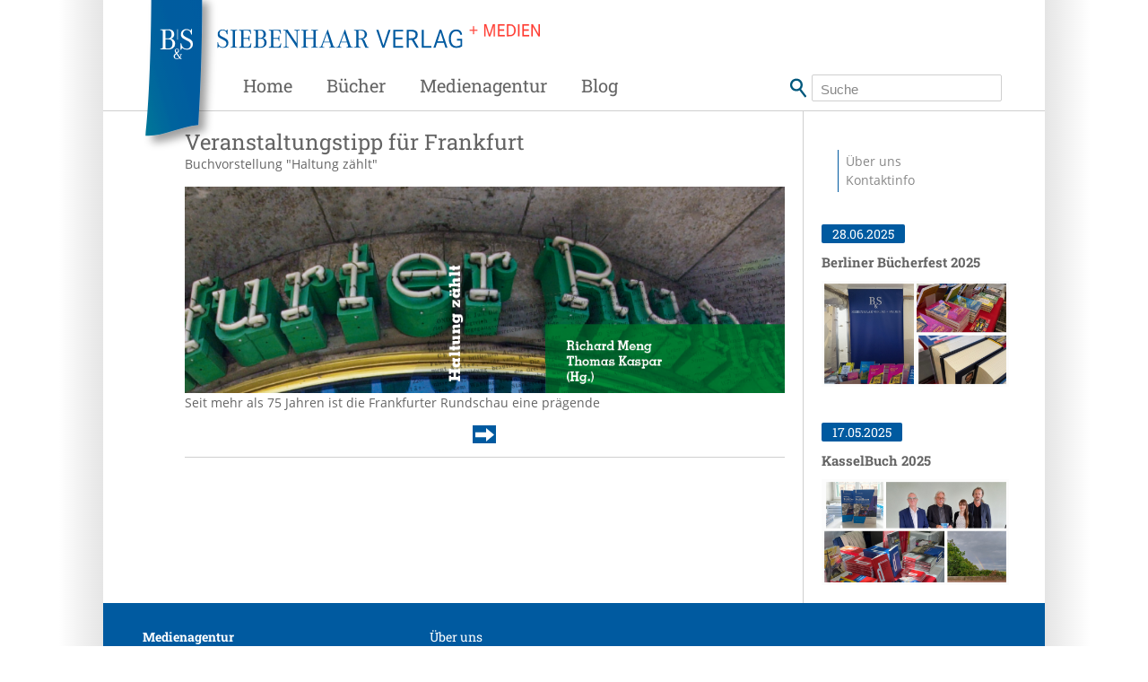

--- FILE ---
content_type: text/html; charset=UTF-8
request_url: https://www.siebenhaar-verlag.de/tag/richard-meng/
body_size: 40110
content:
<!DOCTYPE html>
<!--[if lt IE 7]>      <html class="no-js lt-ie9 lt-ie8 lt-ie7" lang="de"> <![endif]-->
<!--[if IE 7]>         <html class="no-js lt-ie9 lt-ie8" lang="de"> <![endif]-->
<!--[if IE 8]>         <html class="no-js lt-ie9" lang="de"> <![endif]-->
<!--[if gt IE 8]><!-->
<html class="no-js" lang="de"> <!--<![endif]-->
<head>
    <meta charset="utf-8">
    <title>Richard Meng Archive - B&amp;S SIEBENHAAR VERLAGB&amp;S SIEBENHAAR VERLAG</title>
	<meta name='robots' content='index, follow, max-image-preview:large, max-snippet:-1, max-video-preview:-1' />
	<style>img:is([sizes="auto" i], [sizes^="auto," i]) { contain-intrinsic-size: 3000px 1500px }</style>
	
	<!-- This site is optimized with the Yoast SEO plugin v26.4 - https://yoast.com/wordpress/plugins/seo/ -->
	<link rel="canonical" href="https://www.siebenhaar-verlag.de/tag/richard-meng/" />
	<meta property="og:locale" content="de_DE" />
	<meta property="og:type" content="article" />
	<meta property="og:title" content="Richard Meng Archive - B&amp;S SIEBENHAAR VERLAG" />
	<meta property="og:url" content="https://www.siebenhaar-verlag.de/tag/richard-meng/" />
	<meta property="og:site_name" content="B&amp;S SIEBENHAAR VERLAG" />
	<meta name="twitter:card" content="summary_large_image" />
	<script type="application/ld+json" class="yoast-schema-graph">{"@context":"https://schema.org","@graph":[{"@type":"CollectionPage","@id":"https://www.siebenhaar-verlag.de/tag/richard-meng/","url":"https://www.siebenhaar-verlag.de/tag/richard-meng/","name":"Richard Meng Archive - B&amp;S SIEBENHAAR VERLAG","isPartOf":{"@id":"https://www.siebenhaar-verlag.de/#website"},"primaryImageOfPage":{"@id":"https://www.siebenhaar-verlag.de/tag/richard-meng/#primaryimage"},"image":{"@id":"https://www.siebenhaar-verlag.de/tag/richard-meng/#primaryimage"},"thumbnailUrl":"https://www.siebenhaar-verlag.de/wp-content/uploads/2021/10/bildschirmfoto-2021-10-15-um-20-03-04.png","breadcrumb":{"@id":"https://www.siebenhaar-verlag.de/tag/richard-meng/#breadcrumb"},"inLanguage":"de"},{"@type":"ImageObject","inLanguage":"de","@id":"https://www.siebenhaar-verlag.de/tag/richard-meng/#primaryimage","url":"https://www.siebenhaar-verlag.de/wp-content/uploads/2021/10/bildschirmfoto-2021-10-15-um-20-03-04.png","contentUrl":"https://www.siebenhaar-verlag.de/wp-content/uploads/2021/10/bildschirmfoto-2021-10-15-um-20-03-04.png","width":854,"height":294},{"@type":"BreadcrumbList","@id":"https://www.siebenhaar-verlag.de/tag/richard-meng/#breadcrumb","itemListElement":[{"@type":"ListItem","position":1,"name":"Startseite","item":"https://www.siebenhaar-verlag.de/"},{"@type":"ListItem","position":2,"name":"Richard Meng"}]},{"@type":"WebSite","@id":"https://www.siebenhaar-verlag.de/#website","url":"https://www.siebenhaar-verlag.de/","name":"B&amp;S SIEBENHAAR VERLAG","description":"","potentialAction":[{"@type":"SearchAction","target":{"@type":"EntryPoint","urlTemplate":"https://www.siebenhaar-verlag.de/?s={search_term_string}"},"query-input":{"@type":"PropertyValueSpecification","valueRequired":true,"valueName":"search_term_string"}}],"inLanguage":"de"}]}</script>
	<!-- / Yoast SEO plugin. -->


<link rel="alternate" type="application/rss+xml" title="B&amp;S SIEBENHAAR VERLAG &raquo; Feed" href="https://www.siebenhaar-verlag.de/feed/" />
<link rel="alternate" type="application/rss+xml" title="B&amp;S SIEBENHAAR VERLAG &raquo; Kommentar-Feed" href="https://www.siebenhaar-verlag.de/comments/feed/" />
<link rel="alternate" type="application/rss+xml" title="B&amp;S SIEBENHAAR VERLAG &raquo; Schlagwort-Feed zu Richard Meng" href="https://www.siebenhaar-verlag.de/tag/richard-meng/feed/" />
<script type="text/javascript">
/* <![CDATA[ */
window._wpemojiSettings = {"baseUrl":"https:\/\/s.w.org\/images\/core\/emoji\/16.0.1\/72x72\/","ext":".png","svgUrl":"https:\/\/s.w.org\/images\/core\/emoji\/16.0.1\/svg\/","svgExt":".svg","source":{"concatemoji":"https:\/\/www.siebenhaar-verlag.de\/wp-includes\/js\/wp-emoji-release.min.js?ver=6.8.3"}};
/*! This file is auto-generated */
!function(s,n){var o,i,e;function c(e){try{var t={supportTests:e,timestamp:(new Date).valueOf()};sessionStorage.setItem(o,JSON.stringify(t))}catch(e){}}function p(e,t,n){e.clearRect(0,0,e.canvas.width,e.canvas.height),e.fillText(t,0,0);var t=new Uint32Array(e.getImageData(0,0,e.canvas.width,e.canvas.height).data),a=(e.clearRect(0,0,e.canvas.width,e.canvas.height),e.fillText(n,0,0),new Uint32Array(e.getImageData(0,0,e.canvas.width,e.canvas.height).data));return t.every(function(e,t){return e===a[t]})}function u(e,t){e.clearRect(0,0,e.canvas.width,e.canvas.height),e.fillText(t,0,0);for(var n=e.getImageData(16,16,1,1),a=0;a<n.data.length;a++)if(0!==n.data[a])return!1;return!0}function f(e,t,n,a){switch(t){case"flag":return n(e,"\ud83c\udff3\ufe0f\u200d\u26a7\ufe0f","\ud83c\udff3\ufe0f\u200b\u26a7\ufe0f")?!1:!n(e,"\ud83c\udde8\ud83c\uddf6","\ud83c\udde8\u200b\ud83c\uddf6")&&!n(e,"\ud83c\udff4\udb40\udc67\udb40\udc62\udb40\udc65\udb40\udc6e\udb40\udc67\udb40\udc7f","\ud83c\udff4\u200b\udb40\udc67\u200b\udb40\udc62\u200b\udb40\udc65\u200b\udb40\udc6e\u200b\udb40\udc67\u200b\udb40\udc7f");case"emoji":return!a(e,"\ud83e\udedf")}return!1}function g(e,t,n,a){var r="undefined"!=typeof WorkerGlobalScope&&self instanceof WorkerGlobalScope?new OffscreenCanvas(300,150):s.createElement("canvas"),o=r.getContext("2d",{willReadFrequently:!0}),i=(o.textBaseline="top",o.font="600 32px Arial",{});return e.forEach(function(e){i[e]=t(o,e,n,a)}),i}function t(e){var t=s.createElement("script");t.src=e,t.defer=!0,s.head.appendChild(t)}"undefined"!=typeof Promise&&(o="wpEmojiSettingsSupports",i=["flag","emoji"],n.supports={everything:!0,everythingExceptFlag:!0},e=new Promise(function(e){s.addEventListener("DOMContentLoaded",e,{once:!0})}),new Promise(function(t){var n=function(){try{var e=JSON.parse(sessionStorage.getItem(o));if("object"==typeof e&&"number"==typeof e.timestamp&&(new Date).valueOf()<e.timestamp+604800&&"object"==typeof e.supportTests)return e.supportTests}catch(e){}return null}();if(!n){if("undefined"!=typeof Worker&&"undefined"!=typeof OffscreenCanvas&&"undefined"!=typeof URL&&URL.createObjectURL&&"undefined"!=typeof Blob)try{var e="postMessage("+g.toString()+"("+[JSON.stringify(i),f.toString(),p.toString(),u.toString()].join(",")+"));",a=new Blob([e],{type:"text/javascript"}),r=new Worker(URL.createObjectURL(a),{name:"wpTestEmojiSupports"});return void(r.onmessage=function(e){c(n=e.data),r.terminate(),t(n)})}catch(e){}c(n=g(i,f,p,u))}t(n)}).then(function(e){for(var t in e)n.supports[t]=e[t],n.supports.everything=n.supports.everything&&n.supports[t],"flag"!==t&&(n.supports.everythingExceptFlag=n.supports.everythingExceptFlag&&n.supports[t]);n.supports.everythingExceptFlag=n.supports.everythingExceptFlag&&!n.supports.flag,n.DOMReady=!1,n.readyCallback=function(){n.DOMReady=!0}}).then(function(){return e}).then(function(){var e;n.supports.everything||(n.readyCallback(),(e=n.source||{}).concatemoji?t(e.concatemoji):e.wpemoji&&e.twemoji&&(t(e.twemoji),t(e.wpemoji)))}))}((window,document),window._wpemojiSettings);
/* ]]> */
</script>
<style id='wp-emoji-styles-inline-css' type='text/css'>

	img.wp-smiley, img.emoji {
		display: inline !important;
		border: none !important;
		box-shadow: none !important;
		height: 1em !important;
		width: 1em !important;
		margin: 0 0.07em !important;
		vertical-align: -0.1em !important;
		background: none !important;
		padding: 0 !important;
	}
</style>
<style id='global-styles-inline-css' type='text/css'>
:root{--wp--preset--aspect-ratio--square: 1;--wp--preset--aspect-ratio--4-3: 4/3;--wp--preset--aspect-ratio--3-4: 3/4;--wp--preset--aspect-ratio--3-2: 3/2;--wp--preset--aspect-ratio--2-3: 2/3;--wp--preset--aspect-ratio--16-9: 16/9;--wp--preset--aspect-ratio--9-16: 9/16;--wp--preset--color--black: #000000;--wp--preset--color--cyan-bluish-gray: #abb8c3;--wp--preset--color--white: #ffffff;--wp--preset--color--pale-pink: #f78da7;--wp--preset--color--vivid-red: #cf2e2e;--wp--preset--color--luminous-vivid-orange: #ff6900;--wp--preset--color--luminous-vivid-amber: #fcb900;--wp--preset--color--light-green-cyan: #7bdcb5;--wp--preset--color--vivid-green-cyan: #00d084;--wp--preset--color--pale-cyan-blue: #8ed1fc;--wp--preset--color--vivid-cyan-blue: #0693e3;--wp--preset--color--vivid-purple: #9b51e0;--wp--preset--gradient--vivid-cyan-blue-to-vivid-purple: linear-gradient(135deg,rgba(6,147,227,1) 0%,rgb(155,81,224) 100%);--wp--preset--gradient--light-green-cyan-to-vivid-green-cyan: linear-gradient(135deg,rgb(122,220,180) 0%,rgb(0,208,130) 100%);--wp--preset--gradient--luminous-vivid-amber-to-luminous-vivid-orange: linear-gradient(135deg,rgba(252,185,0,1) 0%,rgba(255,105,0,1) 100%);--wp--preset--gradient--luminous-vivid-orange-to-vivid-red: linear-gradient(135deg,rgba(255,105,0,1) 0%,rgb(207,46,46) 100%);--wp--preset--gradient--very-light-gray-to-cyan-bluish-gray: linear-gradient(135deg,rgb(238,238,238) 0%,rgb(169,184,195) 100%);--wp--preset--gradient--cool-to-warm-spectrum: linear-gradient(135deg,rgb(74,234,220) 0%,rgb(151,120,209) 20%,rgb(207,42,186) 40%,rgb(238,44,130) 60%,rgb(251,105,98) 80%,rgb(254,248,76) 100%);--wp--preset--gradient--blush-light-purple: linear-gradient(135deg,rgb(255,206,236) 0%,rgb(152,150,240) 100%);--wp--preset--gradient--blush-bordeaux: linear-gradient(135deg,rgb(254,205,165) 0%,rgb(254,45,45) 50%,rgb(107,0,62) 100%);--wp--preset--gradient--luminous-dusk: linear-gradient(135deg,rgb(255,203,112) 0%,rgb(199,81,192) 50%,rgb(65,88,208) 100%);--wp--preset--gradient--pale-ocean: linear-gradient(135deg,rgb(255,245,203) 0%,rgb(182,227,212) 50%,rgb(51,167,181) 100%);--wp--preset--gradient--electric-grass: linear-gradient(135deg,rgb(202,248,128) 0%,rgb(113,206,126) 100%);--wp--preset--gradient--midnight: linear-gradient(135deg,rgb(2,3,129) 0%,rgb(40,116,252) 100%);--wp--preset--font-size--small: 13px;--wp--preset--font-size--medium: 20px;--wp--preset--font-size--large: 36px;--wp--preset--font-size--x-large: 42px;--wp--preset--spacing--20: 0.44rem;--wp--preset--spacing--30: 0.67rem;--wp--preset--spacing--40: 1rem;--wp--preset--spacing--50: 1.5rem;--wp--preset--spacing--60: 2.25rem;--wp--preset--spacing--70: 3.38rem;--wp--preset--spacing--80: 5.06rem;--wp--preset--shadow--natural: 6px 6px 9px rgba(0, 0, 0, 0.2);--wp--preset--shadow--deep: 12px 12px 50px rgba(0, 0, 0, 0.4);--wp--preset--shadow--sharp: 6px 6px 0px rgba(0, 0, 0, 0.2);--wp--preset--shadow--outlined: 6px 6px 0px -3px rgba(255, 255, 255, 1), 6px 6px rgba(0, 0, 0, 1);--wp--preset--shadow--crisp: 6px 6px 0px rgba(0, 0, 0, 1);}:where(body) { margin: 0; }.wp-site-blocks > .alignleft { float: left; margin-right: 2em; }.wp-site-blocks > .alignright { float: right; margin-left: 2em; }.wp-site-blocks > .aligncenter { justify-content: center; margin-left: auto; margin-right: auto; }:where(.is-layout-flex){gap: 0.5em;}:where(.is-layout-grid){gap: 0.5em;}.is-layout-flow > .alignleft{float: left;margin-inline-start: 0;margin-inline-end: 2em;}.is-layout-flow > .alignright{float: right;margin-inline-start: 2em;margin-inline-end: 0;}.is-layout-flow > .aligncenter{margin-left: auto !important;margin-right: auto !important;}.is-layout-constrained > .alignleft{float: left;margin-inline-start: 0;margin-inline-end: 2em;}.is-layout-constrained > .alignright{float: right;margin-inline-start: 2em;margin-inline-end: 0;}.is-layout-constrained > .aligncenter{margin-left: auto !important;margin-right: auto !important;}.is-layout-constrained > :where(:not(.alignleft):not(.alignright):not(.alignfull)){margin-left: auto !important;margin-right: auto !important;}body .is-layout-flex{display: flex;}.is-layout-flex{flex-wrap: wrap;align-items: center;}.is-layout-flex > :is(*, div){margin: 0;}body .is-layout-grid{display: grid;}.is-layout-grid > :is(*, div){margin: 0;}body{padding-top: 0px;padding-right: 0px;padding-bottom: 0px;padding-left: 0px;}a:where(:not(.wp-element-button)){text-decoration: underline;}:root :where(.wp-element-button, .wp-block-button__link){background-color: #32373c;border-width: 0;color: #fff;font-family: inherit;font-size: inherit;line-height: inherit;padding: calc(0.667em + 2px) calc(1.333em + 2px);text-decoration: none;}.has-black-color{color: var(--wp--preset--color--black) !important;}.has-cyan-bluish-gray-color{color: var(--wp--preset--color--cyan-bluish-gray) !important;}.has-white-color{color: var(--wp--preset--color--white) !important;}.has-pale-pink-color{color: var(--wp--preset--color--pale-pink) !important;}.has-vivid-red-color{color: var(--wp--preset--color--vivid-red) !important;}.has-luminous-vivid-orange-color{color: var(--wp--preset--color--luminous-vivid-orange) !important;}.has-luminous-vivid-amber-color{color: var(--wp--preset--color--luminous-vivid-amber) !important;}.has-light-green-cyan-color{color: var(--wp--preset--color--light-green-cyan) !important;}.has-vivid-green-cyan-color{color: var(--wp--preset--color--vivid-green-cyan) !important;}.has-pale-cyan-blue-color{color: var(--wp--preset--color--pale-cyan-blue) !important;}.has-vivid-cyan-blue-color{color: var(--wp--preset--color--vivid-cyan-blue) !important;}.has-vivid-purple-color{color: var(--wp--preset--color--vivid-purple) !important;}.has-black-background-color{background-color: var(--wp--preset--color--black) !important;}.has-cyan-bluish-gray-background-color{background-color: var(--wp--preset--color--cyan-bluish-gray) !important;}.has-white-background-color{background-color: var(--wp--preset--color--white) !important;}.has-pale-pink-background-color{background-color: var(--wp--preset--color--pale-pink) !important;}.has-vivid-red-background-color{background-color: var(--wp--preset--color--vivid-red) !important;}.has-luminous-vivid-orange-background-color{background-color: var(--wp--preset--color--luminous-vivid-orange) !important;}.has-luminous-vivid-amber-background-color{background-color: var(--wp--preset--color--luminous-vivid-amber) !important;}.has-light-green-cyan-background-color{background-color: var(--wp--preset--color--light-green-cyan) !important;}.has-vivid-green-cyan-background-color{background-color: var(--wp--preset--color--vivid-green-cyan) !important;}.has-pale-cyan-blue-background-color{background-color: var(--wp--preset--color--pale-cyan-blue) !important;}.has-vivid-cyan-blue-background-color{background-color: var(--wp--preset--color--vivid-cyan-blue) !important;}.has-vivid-purple-background-color{background-color: var(--wp--preset--color--vivid-purple) !important;}.has-black-border-color{border-color: var(--wp--preset--color--black) !important;}.has-cyan-bluish-gray-border-color{border-color: var(--wp--preset--color--cyan-bluish-gray) !important;}.has-white-border-color{border-color: var(--wp--preset--color--white) !important;}.has-pale-pink-border-color{border-color: var(--wp--preset--color--pale-pink) !important;}.has-vivid-red-border-color{border-color: var(--wp--preset--color--vivid-red) !important;}.has-luminous-vivid-orange-border-color{border-color: var(--wp--preset--color--luminous-vivid-orange) !important;}.has-luminous-vivid-amber-border-color{border-color: var(--wp--preset--color--luminous-vivid-amber) !important;}.has-light-green-cyan-border-color{border-color: var(--wp--preset--color--light-green-cyan) !important;}.has-vivid-green-cyan-border-color{border-color: var(--wp--preset--color--vivid-green-cyan) !important;}.has-pale-cyan-blue-border-color{border-color: var(--wp--preset--color--pale-cyan-blue) !important;}.has-vivid-cyan-blue-border-color{border-color: var(--wp--preset--color--vivid-cyan-blue) !important;}.has-vivid-purple-border-color{border-color: var(--wp--preset--color--vivid-purple) !important;}.has-vivid-cyan-blue-to-vivid-purple-gradient-background{background: var(--wp--preset--gradient--vivid-cyan-blue-to-vivid-purple) !important;}.has-light-green-cyan-to-vivid-green-cyan-gradient-background{background: var(--wp--preset--gradient--light-green-cyan-to-vivid-green-cyan) !important;}.has-luminous-vivid-amber-to-luminous-vivid-orange-gradient-background{background: var(--wp--preset--gradient--luminous-vivid-amber-to-luminous-vivid-orange) !important;}.has-luminous-vivid-orange-to-vivid-red-gradient-background{background: var(--wp--preset--gradient--luminous-vivid-orange-to-vivid-red) !important;}.has-very-light-gray-to-cyan-bluish-gray-gradient-background{background: var(--wp--preset--gradient--very-light-gray-to-cyan-bluish-gray) !important;}.has-cool-to-warm-spectrum-gradient-background{background: var(--wp--preset--gradient--cool-to-warm-spectrum) !important;}.has-blush-light-purple-gradient-background{background: var(--wp--preset--gradient--blush-light-purple) !important;}.has-blush-bordeaux-gradient-background{background: var(--wp--preset--gradient--blush-bordeaux) !important;}.has-luminous-dusk-gradient-background{background: var(--wp--preset--gradient--luminous-dusk) !important;}.has-pale-ocean-gradient-background{background: var(--wp--preset--gradient--pale-ocean) !important;}.has-electric-grass-gradient-background{background: var(--wp--preset--gradient--electric-grass) !important;}.has-midnight-gradient-background{background: var(--wp--preset--gradient--midnight) !important;}.has-small-font-size{font-size: var(--wp--preset--font-size--small) !important;}.has-medium-font-size{font-size: var(--wp--preset--font-size--medium) !important;}.has-large-font-size{font-size: var(--wp--preset--font-size--large) !important;}.has-x-large-font-size{font-size: var(--wp--preset--font-size--x-large) !important;}
:where(.wp-block-post-template.is-layout-flex){gap: 1.25em;}:where(.wp-block-post-template.is-layout-grid){gap: 1.25em;}
:where(.wp-block-columns.is-layout-flex){gap: 2em;}:where(.wp-block-columns.is-layout-grid){gap: 2em;}
:root :where(.wp-block-pullquote){font-size: 1.5em;line-height: 1.6;}
</style>
<link rel='stylesheet' id='contact-form-7-css' href='https://www.siebenhaar-verlag.de/wp-content/plugins/contact-form-7/includes/css/styles.css?ver=6.1.3' type='text/css' media='all' />
<link rel='stylesheet' id='julia-wp-block-library-css' href='https://www.siebenhaar-verlag.de/wp-content/themes/siebenhaar/assets/css/julia-wp-block-library.6.8.3.css?ver=6.8.3' type='text/css' media='all' />
<link rel='stylesheet' id='jb_julia_blocks-style-css' href='https://www.siebenhaar-verlag.de/wp-content/plugins/jb-julia-blocks/assets/css/style.min.css?ver=20251118.133721' type='text/css' media='all' />
<link rel='stylesheet' id='fontawesome-css' href='https://www.siebenhaar-verlag.de/wp-content/plugins/jb-julia-blocks/assets/fonts/fontawesome/css/all.min.css?ver=20240210.090642' type='text/css' media='all' />
<link rel='stylesheet' id='-style-css' href='https://www.siebenhaar-verlag.de/wp-content/themes/siebenhaar/assets/css/style.min.css?ver=20251118.143111' type='text/css' media='all' />
<link rel='stylesheet' id='fancybox-css' href='https://www.siebenhaar-verlag.de/wp-content/themes/siebenhaar/assets/vendor/fancybox/jquery.fancybox.css?ver=20240222.235148' type='text/css' media='all' />
<script type="text/javascript" src="https://www.siebenhaar-verlag.de/wp-content/plugins/jb-julia-blocks/assets/js/frontend.min.js?ver=20251118.133721" id="jb_julia_blocks-frontend-js" defer="defer" data-wp-strategy="defer"></script>
<script type="text/javascript" defer="defer" src="https://www.siebenhaar-verlag.de/wp-content/themes/siebenhaar/assets/js/frontend.min.js?ver=20240223.000100" id="-frontend--defer-js"></script>
<script type="text/javascript" src="https://www.siebenhaar-verlag.de/wp-includes/js/jquery/jquery.min.js?ver=3.7.1" id="jquery-core-js"></script>
<script type="text/javascript" src="https://www.siebenhaar-verlag.de/wp-includes/js/jquery/jquery-migrate.min.js?ver=3.4.1" id="jquery-migrate-js"></script>
<link rel="https://api.w.org/" href="https://www.siebenhaar-verlag.de/wp-json/" /><link rel="alternate" title="JSON" type="application/json" href="https://www.siebenhaar-verlag.de/wp-json/wp/v2/tags/4314" /><link rel="EditURI" type="application/rsd+xml" title="RSD" href="https://www.siebenhaar-verlag.de/xmlrpc.php?rsd" />
<meta name="generator" content="WordPress 6.8.3" />
<meta name = "viewport" content = "user-scalable=yes, width=device-width, initial-scale = 1.0">
	<meta name="apple-mobile-web-app-capable" content="yes" />
	<meta name="apple-mobile-web-app-status-bar-style" content="black" /><script>var jbBlockFeaturePostsIncludes="https://www.siebenhaar-verlag.de/wp-content/plugins/jb-julia-blocks//blocks/featured-posts/includes/";</script>		<style type="text/css" id="wp-custom-css">
			#topbar .facebook { display: none;}		</style>
		</head>
<!-- header.php START-->

<body class="archive tag tag-richard-meng tag-4314 wp-theme-siebenhaar post page-">
<!--[if lt IE 9]><script src="https://www.siebenhaar-verlag.de/wp-content/themes/siebenhaar/js/vendor/respond.min.js"></script><![endif]-->
<header id="header" class="site-header">

    <section id='search_mobil' class="mobil">
		<form action="https://www.siebenhaar-verlag.de" id="searchform" class="searchform" method="get">
    <fieldset>
        <input type="submit" value=" ">
        <input type="text" id="s" name="s" placeholder="Suche" required/>
    </fieldset>
</form>    </section>

    <section id='navigation_mobil' class="mobil">
		<nav class="menu-hauptmenue-mobil-container"><ul id="menu-hauptmenue-mobil" class=""><li id="menu-item-1002838" class="menu-item menu-item-type-post_type menu-item-object-page menu-item-home menu-item-1002838"><a href="https://www.siebenhaar-verlag.de/">Home</a></li>
<li id="menu-item-1002841" class="menu-item menu-item-type-post_type_archive menu-item-object-buch menu-item-has-children menu-item-1002841"><a href="https://www.siebenhaar-verlag.de/buch/">Bücher</a>
<ul class="sub-menu">
	<li id="menu-item-1004375" class="menu-item menu-item-type-taxonomy menu-item-object-lieferbarkeit menu-item-1004375"><a href="https://www.siebenhaar-verlag.de/lieferbarkeit/neuerscheinungen/">Neuerscheinungen</a></li>
	<li id="menu-item-1004376" class="menu-item menu-item-type-custom menu-item-object-custom menu-item-1004376"><a href="https://www.siebenhaar-verlag.de/wp-content/uploads/2024/02/bs-siebenhaar-verlagsprogramm-2024-web.pdf">Vorschau</a></li>
	<li id="menu-item-1002842" class="menu-item menu-item-type-post_type menu-item-object-page menu-item-1002842"><a href="https://www.siebenhaar-verlag.de/reihen-themen/">B&#038;S Themen</a></li>
</ul>
</li>
<li id="menu-item-1004379" class="menu-medienagentur menu-item menu-item-type-post_type_archive menu-item-object-medienagentur menu-item-1004379"><a href="https://www.siebenhaar-verlag.de/medienagentur/">Medienagentur</a></li>
<li id="menu-item-1004381" class="menu-item menu-item-type-post_type menu-item-object-page current_page_parent menu-item-1004381"><a href="https://www.siebenhaar-verlag.de/blog/">Blog</a></li>
<li id="menu-item-1002839" class="menu-item menu-item-type-post_type menu-item-object-page menu-item-1002839"><a href="https://www.siebenhaar-verlag.de/kontaktinfo/">Kontaktinfo</a></li>
<li id="menu-item-1002840" class="menu-item menu-item-type-post_type menu-item-object-page menu-item-1002840"><a href="https://www.siebenhaar-verlag.de/impressum/">Impressum</a></li>
</ul></nav>
    </section>

    <section id='topbar' class=''>
        <h1 class="site-title"><a class="site-title-link" href="https://www.siebenhaar-verlag.de">Siebenhaar Verlag + Medien</a></h1>
        <aside>
            <a class='menu open mobil' href='#navigation_mobil'></a>
            <a class='menu close mobil' href='#'></a>
            <a class='search open mobil' href='#search_mobil'></a>
            <a class='search close mobil' href='#'></a>
			        </aside>
    </section>
	<section id='slider_top' class='slider_top'></section>    <section id='navigation' class='main-navigation '>
		<nav class="menu-hauptmenue-container"><ul id="menu-hauptmenue" class=""><li id="menu-item-1001358" class="menu-home menu-item menu-item-type-post_type menu-item-object-page menu-item-home menu-item-1001358"><a href="https://www.siebenhaar-verlag.de/">Home</a></li>
<li id="menu-item-1001699" class="menu-buch menu-item menu-item-type-post_type_archive menu-item-object-buch menu-item-1001699"><a href="https://www.siebenhaar-verlag.de/buch/">Bücher</a></li>
<li id="menu-item-1004378" class="menu-medienagentur menu-item menu-item-type-post_type_archive menu-item-object-medienagentur menu-item-1004378"><a href="https://www.siebenhaar-verlag.de/medienagentur/">Medienagentur</a></li>
<li id="menu-item-1002995" class="menu-item menu-item-type-post_type menu-item-object-page current_page_parent menu-item-1002995"><a href="https://www.siebenhaar-verlag.de/blog/">Blog</a></li>
</ul></nav><form action="https://www.siebenhaar-verlag.de" id="searchform" class="searchform" method="get">
    <fieldset>
        <input type="submit" value=" ">
        <input type="text" id="s" name="s" placeholder="Suche" required/>
    </fieldset>
</form>    </section>
   
</header>
<main id='main' class='main'>
    <!-- header.php ENDE-->
    <section id="primary" class="primary">
		
		    <article class="post-1004047 post type-post status-publish format-standard has-post-thumbnail category-veranstaltung tag-edition-7 tag-edition-sieben tag-fr tag-frankfurter-rundschau tag-haltung tag-haltung-zaehlt tag-richard-meng tag-thomas-kaspar entry">
		<div class="read-more-hidden" aria-hidden="true"><a class="read-more" href="https://www.siebenhaar-verlag.de/veranstaltungstipp-fuer-frankfurt/"></a></div>		
		
        <header class="entry-header">
			<h2 class="entry-title">Veranstaltungstipp für Frankfurt</h2>			<p>Buchvorstellung "Haltung zählt"</p>        </header>

        <figure class="entry-image">
			<img width="854" height="294" src="https://www.siebenhaar-verlag.de/wp-content/uploads/2021/10/bildschirmfoto-2021-10-15-um-20-03-04.png" class="attachment-post-thumbnail size-post-thumbnail wp-post-image" alt="" decoding="async" fetchpriority="high" srcset="https://www.siebenhaar-verlag.de/wp-content/uploads/2021/10/bildschirmfoto-2021-10-15-um-20-03-04.png 854w, https://www.siebenhaar-verlag.de/wp-content/uploads/2021/10/bildschirmfoto-2021-10-15-um-20-03-04-300x103.png 300w, https://www.siebenhaar-verlag.de/wp-content/uploads/2021/10/bildschirmfoto-2021-10-15-um-20-03-04-768x264.png 768w" sizes="(max-width: 854px) 100vw, 854px" />        </figure>

        <div class="entry-content">
			<p>Seit mehr als 75 Jahren ist die Frankfurter Rundschau eine prägende</p>
        </div>

        <p class="read-more-wrapper" role="presentation">
            <a class="read-more" href="https://www.siebenhaar-verlag.de/veranstaltungstipp-fuer-frankfurt/">
                <span class="read-more-text">zum Beitrag</span>
				<span class="read-more-title">Veranstaltungstipp für Frankfurt</span>            </a>
        </p>
    </article>

    </section>

<aside id="secondary" class="secondary post"><nav class="sidebar-submenu"><ul id="menu-seitenleiste-untermenue" class=""><li id="menu-item-1001705" class="menu-item menu-item-type-post_type menu-item-object-page menu-item-1001705"><a href="https://www.siebenhaar-verlag.de/ueber-uns/">Über uns</a></li>
<li id="menu-item-1001707" class="menu-item menu-item-type-post_type menu-item-object-page menu-item-1001707"><a href="https://www.siebenhaar-verlag.de/kontaktinfo/">Kontaktinfo</a></li>
</ul></nav><ul class="wrapper-entries">
    <li class="sidebar-entry post-1004588 post type-post status-publish format-standard has-post-thumbnail category-veranstaltung tag-bebelplatz tag-buecherfest featured-seitenleiste featured-front-page">
		<div class="read-more-hidden" aria-hidden="true"><a class="read-more" href="https://www.siebenhaar-verlag.de/berliner-buecherfest-2025/"></a></div>
        <time class="time">28.06.2025</time>

        <div class="wrapper-title">
			<h2 class="entry-title">Berliner Bücherfest 2025</h2>			        </div>

        <figure class="entry-image"><img width="1536" height="864" src="https://www.siebenhaar-verlag.de/wp-content/uploads/2025/06/20250610_001811.jpg" class="attachment-post-thumbnail size-post-thumbnail wp-post-image" alt="" decoding="async" loading="lazy" srcset="https://www.siebenhaar-verlag.de/wp-content/uploads/2025/06/20250610_001811.jpg 1536w, https://www.siebenhaar-verlag.de/wp-content/uploads/2025/06/20250610_001811-300x169.jpg 300w, https://www.siebenhaar-verlag.de/wp-content/uploads/2025/06/20250610_001811-1024x576.jpg 1024w, https://www.siebenhaar-verlag.de/wp-content/uploads/2025/06/20250610_001811-768x432.jpg 768w" sizes="auto, (max-width: 1536px) 100vw, 1536px" /></figure>
    </li>


    <li class="sidebar-entry post-1004578 post type-post status-publish format-standard has-post-thumbnail category-allgemein category-veranstaltung tag-buchmesse tag-kassel tag-kasselbuch tag-palais-bellevue featured-seitenleiste">
		<div class="read-more-hidden" aria-hidden="true"><a class="read-more" href="https://www.siebenhaar-verlag.de/kasselbuch-2025/"></a></div>
        <time class="time">17.05.2025</time>

        <div class="wrapper-title">
			<h2 class="entry-title">KasselBuch 2025</h2>			        </div>

        <figure class="entry-image"><img width="1536" height="864" src="https://www.siebenhaar-verlag.de/wp-content/uploads/2025/06/20250610_000731.jpg" class="attachment-post-thumbnail size-post-thumbnail wp-post-image" alt="" decoding="async" loading="lazy" srcset="https://www.siebenhaar-verlag.de/wp-content/uploads/2025/06/20250610_000731.jpg 1536w, https://www.siebenhaar-verlag.de/wp-content/uploads/2025/06/20250610_000731-300x169.jpg 300w, https://www.siebenhaar-verlag.de/wp-content/uploads/2025/06/20250610_000731-1024x576.jpg 1024w, https://www.siebenhaar-verlag.de/wp-content/uploads/2025/06/20250610_000731-768x432.jpg 768w" sizes="auto, (max-width: 1536px) 100vw, 1536px" /></figure>
    </li>

</ul></aside><!-- footer.php START-->
<div class="clear"></div>
</main>
<footer id="colophon" class="site-footer">
	<nav class="menu-fuss-container"><ul id="menu-fuss" class=""><li id="menu-item-1004377" class="menu-item menu-item-type-post_type_archive menu-item-object-medienagentur menu-item-has-children menu-item-1004377"><a href="https://www.siebenhaar-verlag.de/medienagentur/">Medienagentur</a>
<ul class="sub-menu">
	<li id="menu-item-1004358" class="is-style-bold menu-item menu-item-type-post_type_archive menu-item-object-buch menu-item-has-children menu-item-1004358"><a href="https://www.siebenhaar-verlag.de/buch/">Bücher</a>
	<ul class="sub-menu">
		<li id="menu-item-1004359" class="menu-item menu-item-type-taxonomy menu-item-object-lieferbarkeit menu-item-1004359"><a href="https://www.siebenhaar-verlag.de/lieferbarkeit/neuerscheinungen/">Neuerscheinungen</a></li>
		<li id="menu-item-1004360" class="menu-item menu-item-type-custom menu-item-object-custom menu-item-1004360"><a target="_blank" href="https://www.siebenhaar-verlag.de/wp-content/uploads/2025/06/BS-Siebenhaar_Verlagsprogramm_2025_web.pdf">Vorschau</a></li>
		<li id="menu-item-1004362" class="menu-item menu-item-type-post_type menu-item-object-page menu-item-1004362"><a href="https://www.siebenhaar-verlag.de/reihen-themen/">B&#038;S Themen</a></li>
	</ul>
</li>
</ul>
</li>
<li id="menu-item-1004363" class="is-style-regular menu-item menu-item-type-post_type menu-item-object-page menu-item-has-children menu-item-1004363"><a href="https://www.siebenhaar-verlag.de/ueber-uns/">Über uns</a>
<ul class="sub-menu">
	<li id="menu-item-1004366" class="menu-item menu-item-type-post_type menu-item-object-page menu-item-1004366"><a href="https://www.siebenhaar-verlag.de/kontaktinfo/">Kontaktinfo</a></li>
	<li id="menu-item-1004364" class="menu-item menu-item-type-post_type menu-item-object-page menu-item-1004364"><a href="https://www.siebenhaar-verlag.de/datenschutzerklaerung/">Datenschutzerklärung</a></li>
	<li id="menu-item-1004365" class="menu-item menu-item-type-post_type menu-item-object-page menu-item-1004365"><a href="https://www.siebenhaar-verlag.de/impressum/">Impressum</a></li>
	<li id="menu-item-1004367" class="menu-item menu-item-type-post_type menu-item-object-page menu-item-1004367"><a href="https://www.siebenhaar-verlag.de/allgemeine-geschaeftsbedingungen/">AGB</a></li>
</ul>
</li>
</ul></nav></footer>
<script type="speculationrules">
{"prefetch":[{"source":"document","where":{"and":[{"href_matches":"\/*"},{"not":{"href_matches":["\/wp-*.php","\/wp-admin\/*","\/wp-content\/uploads\/*","\/wp-content\/*","\/wp-content\/plugins\/*","\/wp-content\/themes\/siebenhaar\/*","\/*\\?(.+)"]}},{"not":{"selector_matches":"a[rel~=\"nofollow\"]"}},{"not":{"selector_matches":".no-prefetch, .no-prefetch a"}}]},"eagerness":"conservative"}]}
</script>
<script type="text/javascript" src="https://www.siebenhaar-verlag.de/wp-includes/js/dist/hooks.min.js?ver=4d63a3d491d11ffd8ac6" id="wp-hooks-js"></script>
<script type="text/javascript" src="https://www.siebenhaar-verlag.de/wp-includes/js/dist/i18n.min.js?ver=5e580eb46a90c2b997e6" id="wp-i18n-js"></script>
<script type="text/javascript" id="wp-i18n-js-after">
/* <![CDATA[ */
wp.i18n.setLocaleData( { 'text direction\u0004ltr': [ 'ltr' ] } );
/* ]]> */
</script>
<script type="text/javascript" src="https://www.siebenhaar-verlag.de/wp-content/plugins/contact-form-7/includes/swv/js/index.js?ver=6.1.3" id="swv-js"></script>
<script type="text/javascript" id="contact-form-7-js-translations">
/* <![CDATA[ */
( function( domain, translations ) {
	var localeData = translations.locale_data[ domain ] || translations.locale_data.messages;
	localeData[""].domain = domain;
	wp.i18n.setLocaleData( localeData, domain );
} )( "contact-form-7", {"translation-revision-date":"2025-10-26 03:28:49+0000","generator":"GlotPress\/4.0.3","domain":"messages","locale_data":{"messages":{"":{"domain":"messages","plural-forms":"nplurals=2; plural=n != 1;","lang":"de"},"This contact form is placed in the wrong place.":["Dieses Kontaktformular wurde an der falschen Stelle platziert."],"Error:":["Fehler:"]}},"comment":{"reference":"includes\/js\/index.js"}} );
/* ]]> */
</script>
<script type="text/javascript" id="contact-form-7-js-before">
/* <![CDATA[ */
var wpcf7 = {
    "api": {
        "root": "https:\/\/www.siebenhaar-verlag.de\/wp-json\/",
        "namespace": "contact-form-7\/v1"
    }
};
/* ]]> */
</script>
<script type="text/javascript" src="https://www.siebenhaar-verlag.de/wp-content/plugins/contact-form-7/includes/js/index.js?ver=6.1.3" id="contact-form-7-js"></script>
<script type="text/javascript" src="https://www.siebenhaar-verlag.de/wp-content/themes/siebenhaar/assets/vendor/fancybox/jquery.fancybox.js?ver=20240222.235148" id="fancybox-js"></script>
<script type="text/javascript" src="https://www.siebenhaar-verlag.de/wp-content/themes/siebenhaar/assets/vendor/sh.fancybox.js?ver=20240222.235148" id="sh-fancybox-js"></script>
<script type="text/javascript" src="https://www.siebenhaar-verlag.de/wp-content/themes/siebenhaar/assets/vendor/jquery.flexslider.js?ver=20240222.235148" id="jquery-flexslider-js"></script>
<script type="text/javascript" src="https://www.siebenhaar-verlag.de/wp-content/themes/siebenhaar/assets/vendor/sh.flexslider.js?ver=20240222.235148" id="sh-flexslider-js"></script>
<script type="text/javascript" src="https://www.siebenhaar-verlag.de/wp-content/themes/siebenhaar/assets/vendor/sh.sticky-menu.js?ver=20240222.235148" id="sh-sticky-menu-js"></script>
<script type="text/javascript" src="https://www.siebenhaar-verlag.de/wp-content/themes/siebenhaar/assets/vendor/sh.socialnetwork.js?ver=20240222.235148" id="sh-social-network-js"></script>
<script type="text/javascript" src="https://www.siebenhaar-verlag.de/wp-content/themes/siebenhaar/assets/vendor/sh.toggler.js?ver=20240222.235148" id="sh.toggler-js"></script>
            <script type="text/javascript">
                jQuery(document).ready(function () {
                    var output = "<ul><li><img src='https://www.siebenhaar-verlag.de/wp-content/uploads/2019/02/img_0771_ret-1050x400.jpg' /></li><li><img src='https://www.siebenhaar-verlag.de/wp-content/uploads/2019/03/4-20170320_132322-1050x400.jpg' /></li><li><img src='https://www.siebenhaar-verlag.de/wp-content/uploads/2019/03/8b-1050x400.jpg' /></li><li><a href='https://www.siebenhaar-verlag.de/reihen-themen/'></a><img src='https://www.siebenhaar-verlag.de/wp-content/uploads/2017/05/img_0177-1050x400.jpg' /></li><li><img src='https://www.siebenhaar-verlag.de/wp-content/uploads/2016/11/coverfoto_auftragpublikum_bearb-e1478275634481-1050x400.jpeg' /></li><li><img src='https://www.siebenhaar-verlag.de/wp-content/uploads/2022/07/bauhaus-berlin344-e1658933710417-1050x400.jpg' /></li><li><img src='https://www.siebenhaar-verlag.de/wp-content/uploads/2022/07/bip-1050x400.jpg' /></li><li><img src='https://www.siebenhaar-verlag.de/wp-content/uploads/2022/07/bild-60-e1658933225705-1023x400.jpg' /></li></ul>";
                    var output_single = "<ul><li><img src='https://www.siebenhaar-verlag.de/wp-content/uploads/2019/02/img_0771_ret-1050x400.jpg' /></li></ul>";
                    var mql = window.matchMedia("(min-width:320px)");

                    slider_top(mql);
                    mql.addListener(slider_top);

                    function slider_top(mql) {
                        if (mql.matches) {
                            jQuery('#slider_top .wrap').remove();
                            jQuery('#slider_top').append("<div class='wrapper'>" + output + "</div>");
                            jQuery('#slider_top .wrapper').flexslider({
                                selector: "ul > li",
                                controlNav: false,
                                directionNav: false,
                                prevText: "",
                                nextText: "",
                                pauseOnAction: true,
                                pauseOnHover: true,
                                pausePlay: false,
                                pauseText: 'Pause',
                                playText: 'Play',
                                itemMargin: 0,
                                minItems: 1,
                                maxItems: 1,
                                startAt: 0,
                                slideshowSpeed: 10000,
                                animationSpeed: 600,
                                slideshow: true, // ANIMATION läuft alleine los
                                animation: 'fade',
                                useCSS: false,
                                reverse: false,
                                randomize: false,
                                easing: "swing",
                                direction: 'horizontal',
                                touch: true,
                                animationLoop: true,
                                smoothHeight: true,
                                //sync: "#sliderkontrolle"
                                start: function () {
                                    var hoehe = jQuery('#slider_top .wrapper li:first-child').css("height");
                                    jQuery('#slider_top .wrapper').css("height", hoehe);
                                },
                            });

                        } else {
                            jQuery('#slider_top .wrapper').remove();
                            jQuery('#slider_top').append("<div class='wrap'>" + output_single + "</div>");
                            //console.log ('Kleines Browserfenster min-width:740px ist false');
                        }
                    }

                });
            </script>
		

</body>
</html>
<!-- footer.php ENDE-->

--- FILE ---
content_type: text/javascript
request_url: https://www.siebenhaar-verlag.de/wp-content/themes/siebenhaar/assets/js/frontend.min.js?ver=20240223.000100
body_size: -112
content:
/*! siebenhaar-verlag.de 2024-02-23 01:01:00 */
"use strict";

--- FILE ---
content_type: text/javascript
request_url: https://www.siebenhaar-verlag.de/wp-content/themes/siebenhaar/assets/vendor/sh.sticky-menu.js?ver=20240222.235148
body_size: 3463
content:
//////////////////////////////////////////////////////////////////
//
//		STICKY IN VERWENDUNG
//
//////////////////////////////////////////////////////////////////

function sticky_menu(id) {
    var elem;
    var clone;
    var myScrollTop;
    var scrollposition;
    var cloneStickyPosition;

    jQuery(window).load(function () {
        elem = jQuery(id);
        if (elem.length > 0) {
            clone = elem.clone().appendTo(elem.parent());
            clone.attr("id", id.replace('#', '') + '_clone');
            cloneStickyPosition = clone.css('top');
            //console.log(id + "top" + cloneStickyPosition);
            scrollposition = elem.height() + elem.offset().top - parseFloat(cloneStickyPosition);
            //wenn über dem Menü ein slider ist, muss die scrollposition per hand angegeben werden
            scrollposition = 500;
        }
    });
    //jQuery(window).scroll( function(){myScrolling();} );
    jQuery(window).scroll(function () {
        if (elem.length > 0) {
            myScrolling();
        }
    });

    function myScrolling() {
        // Position des Fensters wird in eine Variable geschrieben
        myScrollTop = jQuery(window).scrollTop();
        // je nach Position des Fensters wird dem Menü eine Klasse angehängt >> sieh dazu auch CSS fixed-menu
        // die Höhe des Platzhalters wird definiert
        if (myScrollTop >= scrollposition && jQuery(window).width() > 719) {
            clone.fadeIn();


            //clone.animate({'opacity': 1 },500);

        } else {
            //clone.animate({'opacity': 0 },500);
            clone.fadeOut('fast');
            //clone.animate({'top': - clone.height()},500);

        }
    };

}

function sticky_updown(id) {
    var elem;

    var scrollTimeout = null;
    var scrollendDelay = 500; // ms
    var scrollTop = 0;
    var scrollDelta = 100;

    function setup() {
        elem = jQuery(id);
    }

    function scrollDelay() {

        if (scrollTimeout === null) {
            scrollbeginHandler();
        } else {
            clearTimeout(scrollTimeout);
        }
        scrollTimeout = setTimeout(scrollendHandler, scrollendDelay);
    };

    function scrollbeginHandler() {

    }

    function scrollendHandler() {
        // this code executes on "scrollend"
        myScrollTop = jQuery(window).scrollTop();
        myPosBottom = myScrollTop + jQuery(window).height() * 2 / 3;
        scrollTimeout = null;
        elem.animate({'top': myPosBottom}, 1000);
    }


    // setup wird aufgerufen, nachdem das Fenster geladen ist
    jQuery(window).load(function () {
        setup();
    });

    // wenn der Nutzer scrollt
    jQuery(window).scroll(function () {
        if (elem.length > 0) {
            scrollDelay();
        }
    });
}

function scroll_to() {
    var animation_time = 600;
    jQuery('#up').click(function () {
        var top = jQuery(window).scrollTop() - jQuery(window).height() + 220;
        var top = 0;
        jQuery("html, body").animate({scrollTop: top}, animation_time);
        return false;
    });

    jQuery('#down').click(function () {
        var top = jQuery(window).scrollTop() + jQuery(window).height() - 220;
        var top = jQuery(document).height();
        jQuery("html, body").animate({scrollTop: top}, animation_time);
        return false;
    });

    jQuery('#home_').click(function () {
        jQuery("html, body").animate({scrollTop: 0}, animation_time);
        return false;
    });
}

jQuery(window).load(function () {
    scroll_to();
});


//sticky_updown('#up_down_home');//sticky_menu('#navigation');
//sticky_menu('#topbar');
//sticky_updown('#up_down_home');
